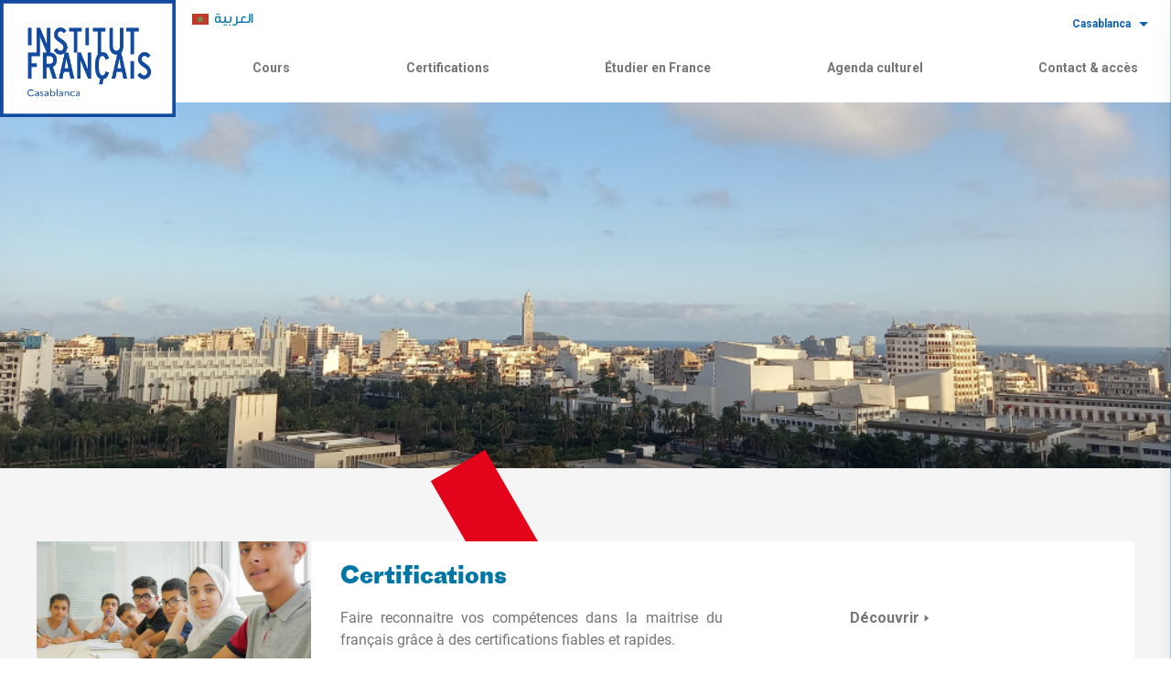

--- FILE ---
content_type: text/html; charset=UTF-8
request_url: https://if-maroc.org/casablanca/
body_size: 13576
content:
<!doctype html>
<html lang="fr-FR" prefix="og: https://ogp.me/ns#">

<head>
	<meta charset="UTF-8">
	<meta name="viewport" content="width=device-width, initial-scale=1">
	<link rel="profile" href="https://gmpg.org/xfn/11">

	<link href="https://fonts.googleapis.com/css2?family=Roboto:ital,wght@0,400;0,700;0,900;1,300&display=swap" rel="stylesheet">

	<!-- Google Tag Manager -->
	<script>(function(w,d,s,l,i){w[l]=w[l]||[];w[l].push({'gtm.start':
	new Date().getTime(),event:'gtm.js'});var f=d.getElementsByTagName(s)[0],
	j=d.createElement(s),dl=l!='dataLayer'?'&l='+l:'';j.async=true;j.src=
	'https://www.googletagmanager.com/gtm.js?id='+i+dl;f.parentNode.insertBefore(j,f);
	})(window,document,'script','dataLayer','GTM-MV73HXD');</script>
	<!-- End Google Tag Manager -->

	
<link rel="preload" href="https://ifmaroc.aec-app.com/arc-en-ciel/dist/extranet_custom_css.php" as="style" onload="this.onload=null;this.rel='stylesheet'"><link rel="preload" href="https://if-maroc.org/casablanca/wp-content/plugins/aec-kiosque/public/css/aec-public.css" as="style" onload="this.onload=null;this.rel='stylesheet'"><script>
var root_directory = "https://casablanca.extranet-aec.com/";
</script>
<script>
var aecWordpressURL = "";
</script>
<script>
var aecExtranetURL = "https://casablanca.extranet-aec.com/";
</script>
<script>
var aec_app_url = "https://ifmaroc.aec-app.com";
</script>
<script>
var aecExtranetWebAppsAPIKey = "MjkyMTgzMDMyNGRkNDk4ODRkODk1MGY4YmQ4NmIwOTRmNWFmYjI4YjUzYmNjZTgyYzhkOTA1NGZkYWE3NDE3Yg==";
</script>
<script>
var templateInUse = "";
</script>
<script>
var currentLanguage = "fr_FR";
</script>
<script>
var clientInstance = "ifmaroc";
</script>
<script>
var aecAppWPURL = "https://ifmaroc.aec-app.com/arc-en-ciel/api/";
</script>
<script>
window.sessionStorage.setItem("langToSetFromWP", "fr_FR");
</script>
	<style>img:is([sizes="auto" i], [sizes^="auto," i]) { contain-intrinsic-size: 3000px 1500px }</style>
	<link rel="alternate" hreflang="fr" href="https://if-maroc.org/casablanca/" />
<link rel="alternate" hreflang="ar" href="https://if-maroc.org/casablanca/ar/" />
<link rel="alternate" hreflang="x-default" href="https://if-maroc.org/casablanca/" />

<!-- Optimisation des moteurs de recherche par Rank Math - https://rankmath.com/ -->
<title>Institut Français Casablanca -</title>
<meta name="robots" content="follow, index"/>
<link rel="canonical" href="https://if-maroc.org/casablanca/" />
<meta property="og:locale" content="fr_FR" />
<meta property="og:type" content="website" />
<meta property="og:title" content="Institut Français Casablanca -" />
<meta property="og:url" content="https://if-maroc.org/casablanca/" />
<meta name="twitter:card" content="summary_large_image" />
<meta name="twitter:title" content="Institut Français Casablanca -" />
<script type="application/ld+json" class="rank-math-schema">{"@context":"https://schema.org","@graph":[{"@type":"Person","@id":"https://if-maroc.org/casablanca/#person","name":"Institut Fran\u00e7ais Casablanca","image":{"@type":"ImageObject","@id":"https://if-maroc.org/casablanca/#logo","url":"https://if-maroc.org/casablanca/wp-content/uploads/sites/5/2022/11/cropped-IF_Casablanca_Logo-150x150.png","contentUrl":"https://if-maroc.org/casablanca/wp-content/uploads/sites/5/2022/11/cropped-IF_Casablanca_Logo-150x150.png","caption":"","inLanguage":"fr-FR"}},{"@type":"WebSite","@id":"https://if-maroc.org/casablanca/#website","url":"https://if-maroc.org/casablanca","name":"","publisher":{"@id":"https://if-maroc.org/casablanca/#person"},"inLanguage":"fr-FR","potentialAction":{"@type":"SearchAction","target":"https://if-maroc.org/casablanca/?s={search_term_string}","query-input":"required name=search_term_string"}},{"@type":"CollectionPage","@id":"https://if-maroc.org/casablanca/#webpage","url":"https://if-maroc.org/casablanca/","name":"Institut Fran\u00e7ais Casablanca -","about":{"@id":"https://if-maroc.org/casablanca/#person"},"isPartOf":{"@id":"https://if-maroc.org/casablanca/#website"},"inLanguage":"fr-FR"}]}</script>
<!-- /Extension Rank Math WordPress SEO -->

<link rel='dns-prefetch' href='//casablanca.extranet-aec.com' />
<link rel='dns-prefetch' href='//www.googletagmanager.com' />
<link rel='dns-prefetch' href='//cdn.jsdelivr.net' />
<link rel="alternate" type="application/rss+xml" title="Institut Français Casablanca &raquo; Flux" href="https://if-maroc.org/casablanca/feed/" />
<link rel="alternate" type="application/rss+xml" title="Institut Français Casablanca &raquo; Flux des commentaires" href="https://if-maroc.org/casablanca/comments/feed/" />
<link rel="preload" href="https://casablanca.extranet-aec.com/css/webapp-if.css" as="style" id="webapp-if" onload="this.onload=null;this.rel='stylesheet'">
<link rel="preload" href="https://casablanca.extranet-aec.com/css/jqueryui.css" as="style" id="jqueryui" onload="this.onload=null;this.rel='stylesheet'">
<style id='wp-emoji-styles-inline-css'>

	img.wp-smiley, img.emoji {
		display: inline !important;
		border: none !important;
		box-shadow: none !important;
		height: 1em !important;
		width: 1em !important;
		margin: 0 0.07em !important;
		vertical-align: -0.1em !important;
		background: none !important;
		padding: 0 !important;
	}
</style>
<style id='classic-theme-styles-inline-css'>
/*! This file is auto-generated */
.wp-block-button__link{color:#fff;background-color:#32373c;border-radius:9999px;box-shadow:none;text-decoration:none;padding:calc(.667em + 2px) calc(1.333em + 2px);font-size:1.125em}.wp-block-file__button{background:#32373c;color:#fff;text-decoration:none}
</style>
<style id='safe-svg-svg-icon-style-inline-css'>
.safe-svg-cover{text-align:center}.safe-svg-cover .safe-svg-inside{display:inline-block;max-width:100%}.safe-svg-cover svg{fill:currentColor;height:100%;max-height:100%;max-width:100%;width:100%}

</style>
<link rel='stylesheet' id='wp-components-css' href='https://if-maroc.org/casablanca/wp-includes/css/dist/components/style.min.css?ver=6.8.2' media='all' />
<link rel='stylesheet' id='wp-preferences-css' href='https://if-maroc.org/casablanca/wp-includes/css/dist/preferences/style.min.css?ver=6.8.2' media='all' />
<link rel='stylesheet' id='wp-block-editor-css' href='https://if-maroc.org/casablanca/wp-includes/css/dist/block-editor/style.min.css?ver=6.8.2' media='all' />
<link rel='stylesheet' id='popup-maker-block-library-style-css' href='https://if-maroc.org/casablanca/wp-content/plugins/popup-maker/dist/packages/block-library-style.css?ver=dbea705cfafe089d65f1' media='all' />
<style id='global-styles-inline-css'>
:root{--wp--preset--aspect-ratio--square: 1;--wp--preset--aspect-ratio--4-3: 4/3;--wp--preset--aspect-ratio--3-4: 3/4;--wp--preset--aspect-ratio--3-2: 3/2;--wp--preset--aspect-ratio--2-3: 2/3;--wp--preset--aspect-ratio--16-9: 16/9;--wp--preset--aspect-ratio--9-16: 9/16;--wp--preset--color--black: #1A202C;--wp--preset--color--cyan-bluish-gray: #abb8c3;--wp--preset--color--white: #ffffff;--wp--preset--color--pale-pink: #f78da7;--wp--preset--color--vivid-red: #cf2e2e;--wp--preset--color--luminous-vivid-orange: #ff6900;--wp--preset--color--luminous-vivid-amber: #fcb900;--wp--preset--color--light-green-cyan: #7bdcb5;--wp--preset--color--vivid-green-cyan: #00d084;--wp--preset--color--pale-cyan-blue: #8ed1fc;--wp--preset--color--vivid-cyan-blue: #0693e3;--wp--preset--color--vivid-purple: #9b51e0;--wp--preset--color--gray: #DEDEDE;--wp--preset--color--blue: #0076A6;--wp--preset--color--red: #E3041B;--wp--preset--color--amber: #FFAE27;--wp--preset--gradient--vivid-cyan-blue-to-vivid-purple: linear-gradient(135deg,rgba(6,147,227,1) 0%,rgb(155,81,224) 100%);--wp--preset--gradient--light-green-cyan-to-vivid-green-cyan: linear-gradient(135deg,rgb(122,220,180) 0%,rgb(0,208,130) 100%);--wp--preset--gradient--luminous-vivid-amber-to-luminous-vivid-orange: linear-gradient(135deg,rgba(252,185,0,1) 0%,rgba(255,105,0,1) 100%);--wp--preset--gradient--luminous-vivid-orange-to-vivid-red: linear-gradient(135deg,rgba(255,105,0,1) 0%,rgb(207,46,46) 100%);--wp--preset--gradient--very-light-gray-to-cyan-bluish-gray: linear-gradient(135deg,rgb(238,238,238) 0%,rgb(169,184,195) 100%);--wp--preset--gradient--cool-to-warm-spectrum: linear-gradient(135deg,rgb(74,234,220) 0%,rgb(151,120,209) 20%,rgb(207,42,186) 40%,rgb(238,44,130) 60%,rgb(251,105,98) 80%,rgb(254,248,76) 100%);--wp--preset--gradient--blush-light-purple: linear-gradient(135deg,rgb(255,206,236) 0%,rgb(152,150,240) 100%);--wp--preset--gradient--blush-bordeaux: linear-gradient(135deg,rgb(254,205,165) 0%,rgb(254,45,45) 50%,rgb(107,0,62) 100%);--wp--preset--gradient--luminous-dusk: linear-gradient(135deg,rgb(255,203,112) 0%,rgb(199,81,192) 50%,rgb(65,88,208) 100%);--wp--preset--gradient--pale-ocean: linear-gradient(135deg,rgb(255,245,203) 0%,rgb(182,227,212) 50%,rgb(51,167,181) 100%);--wp--preset--gradient--electric-grass: linear-gradient(135deg,rgb(202,248,128) 0%,rgb(113,206,126) 100%);--wp--preset--gradient--midnight: linear-gradient(135deg,rgb(2,3,129) 0%,rgb(40,116,252) 100%);--wp--preset--font-size--small: 14px;--wp--preset--font-size--medium: 18px;--wp--preset--font-size--large: 20px;--wp--preset--font-size--x-large: 42px;--wp--preset--font-size--normal: 16px;--wp--preset--spacing--20: 0.44rem;--wp--preset--spacing--30: 0.67rem;--wp--preset--spacing--40: 1rem;--wp--preset--spacing--50: 1.5rem;--wp--preset--spacing--60: 2.25rem;--wp--preset--spacing--70: 3.38rem;--wp--preset--spacing--80: 5.06rem;--wp--preset--shadow--natural: 6px 6px 9px rgba(0, 0, 0, 0.2);--wp--preset--shadow--deep: 12px 12px 50px rgba(0, 0, 0, 0.4);--wp--preset--shadow--sharp: 6px 6px 0px rgba(0, 0, 0, 0.2);--wp--preset--shadow--outlined: 6px 6px 0px -3px rgba(255, 255, 255, 1), 6px 6px rgba(0, 0, 0, 1);--wp--preset--shadow--crisp: 6px 6px 0px rgba(0, 0, 0, 1);}:where(.is-layout-flex){gap: 0.5em;}:where(.is-layout-grid){gap: 0.5em;}body .is-layout-flex{display: flex;}.is-layout-flex{flex-wrap: wrap;align-items: center;}.is-layout-flex > :is(*, div){margin: 0;}body .is-layout-grid{display: grid;}.is-layout-grid > :is(*, div){margin: 0;}:where(.wp-block-columns.is-layout-flex){gap: 2em;}:where(.wp-block-columns.is-layout-grid){gap: 2em;}:where(.wp-block-post-template.is-layout-flex){gap: 1.25em;}:where(.wp-block-post-template.is-layout-grid){gap: 1.25em;}.has-black-color{color: var(--wp--preset--color--black) !important;}.has-cyan-bluish-gray-color{color: var(--wp--preset--color--cyan-bluish-gray) !important;}.has-white-color{color: var(--wp--preset--color--white) !important;}.has-pale-pink-color{color: var(--wp--preset--color--pale-pink) !important;}.has-vivid-red-color{color: var(--wp--preset--color--vivid-red) !important;}.has-luminous-vivid-orange-color{color: var(--wp--preset--color--luminous-vivid-orange) !important;}.has-luminous-vivid-amber-color{color: var(--wp--preset--color--luminous-vivid-amber) !important;}.has-light-green-cyan-color{color: var(--wp--preset--color--light-green-cyan) !important;}.has-vivid-green-cyan-color{color: var(--wp--preset--color--vivid-green-cyan) !important;}.has-pale-cyan-blue-color{color: var(--wp--preset--color--pale-cyan-blue) !important;}.has-vivid-cyan-blue-color{color: var(--wp--preset--color--vivid-cyan-blue) !important;}.has-vivid-purple-color{color: var(--wp--preset--color--vivid-purple) !important;}.has-black-background-color{background-color: var(--wp--preset--color--black) !important;}.has-cyan-bluish-gray-background-color{background-color: var(--wp--preset--color--cyan-bluish-gray) !important;}.has-white-background-color{background-color: var(--wp--preset--color--white) !important;}.has-pale-pink-background-color{background-color: var(--wp--preset--color--pale-pink) !important;}.has-vivid-red-background-color{background-color: var(--wp--preset--color--vivid-red) !important;}.has-luminous-vivid-orange-background-color{background-color: var(--wp--preset--color--luminous-vivid-orange) !important;}.has-luminous-vivid-amber-background-color{background-color: var(--wp--preset--color--luminous-vivid-amber) !important;}.has-light-green-cyan-background-color{background-color: var(--wp--preset--color--light-green-cyan) !important;}.has-vivid-green-cyan-background-color{background-color: var(--wp--preset--color--vivid-green-cyan) !important;}.has-pale-cyan-blue-background-color{background-color: var(--wp--preset--color--pale-cyan-blue) !important;}.has-vivid-cyan-blue-background-color{background-color: var(--wp--preset--color--vivid-cyan-blue) !important;}.has-vivid-purple-background-color{background-color: var(--wp--preset--color--vivid-purple) !important;}.has-black-border-color{border-color: var(--wp--preset--color--black) !important;}.has-cyan-bluish-gray-border-color{border-color: var(--wp--preset--color--cyan-bluish-gray) !important;}.has-white-border-color{border-color: var(--wp--preset--color--white) !important;}.has-pale-pink-border-color{border-color: var(--wp--preset--color--pale-pink) !important;}.has-vivid-red-border-color{border-color: var(--wp--preset--color--vivid-red) !important;}.has-luminous-vivid-orange-border-color{border-color: var(--wp--preset--color--luminous-vivid-orange) !important;}.has-luminous-vivid-amber-border-color{border-color: var(--wp--preset--color--luminous-vivid-amber) !important;}.has-light-green-cyan-border-color{border-color: var(--wp--preset--color--light-green-cyan) !important;}.has-vivid-green-cyan-border-color{border-color: var(--wp--preset--color--vivid-green-cyan) !important;}.has-pale-cyan-blue-border-color{border-color: var(--wp--preset--color--pale-cyan-blue) !important;}.has-vivid-cyan-blue-border-color{border-color: var(--wp--preset--color--vivid-cyan-blue) !important;}.has-vivid-purple-border-color{border-color: var(--wp--preset--color--vivid-purple) !important;}.has-vivid-cyan-blue-to-vivid-purple-gradient-background{background: var(--wp--preset--gradient--vivid-cyan-blue-to-vivid-purple) !important;}.has-light-green-cyan-to-vivid-green-cyan-gradient-background{background: var(--wp--preset--gradient--light-green-cyan-to-vivid-green-cyan) !important;}.has-luminous-vivid-amber-to-luminous-vivid-orange-gradient-background{background: var(--wp--preset--gradient--luminous-vivid-amber-to-luminous-vivid-orange) !important;}.has-luminous-vivid-orange-to-vivid-red-gradient-background{background: var(--wp--preset--gradient--luminous-vivid-orange-to-vivid-red) !important;}.has-very-light-gray-to-cyan-bluish-gray-gradient-background{background: var(--wp--preset--gradient--very-light-gray-to-cyan-bluish-gray) !important;}.has-cool-to-warm-spectrum-gradient-background{background: var(--wp--preset--gradient--cool-to-warm-spectrum) !important;}.has-blush-light-purple-gradient-background{background: var(--wp--preset--gradient--blush-light-purple) !important;}.has-blush-bordeaux-gradient-background{background: var(--wp--preset--gradient--blush-bordeaux) !important;}.has-luminous-dusk-gradient-background{background: var(--wp--preset--gradient--luminous-dusk) !important;}.has-pale-ocean-gradient-background{background: var(--wp--preset--gradient--pale-ocean) !important;}.has-electric-grass-gradient-background{background: var(--wp--preset--gradient--electric-grass) !important;}.has-midnight-gradient-background{background: var(--wp--preset--gradient--midnight) !important;}.has-small-font-size{font-size: var(--wp--preset--font-size--small) !important;}.has-medium-font-size{font-size: var(--wp--preset--font-size--medium) !important;}.has-large-font-size{font-size: var(--wp--preset--font-size--large) !important;}.has-x-large-font-size{font-size: var(--wp--preset--font-size--x-large) !important;}
:where(.wp-block-post-template.is-layout-flex){gap: 1.25em;}:where(.wp-block-post-template.is-layout-grid){gap: 1.25em;}
:where(.wp-block-columns.is-layout-flex){gap: 2em;}:where(.wp-block-columns.is-layout-grid){gap: 2em;}
:root :where(.wp-block-pullquote){font-size: 1.5em;line-height: 1.6;}
</style>
<link rel='stylesheet' id='dashicons-css' href='https://if-maroc.org/casablanca/wp-includes/css/dashicons.min.css?ver=6.8.2' media='all' />
<link rel='stylesheet' id='admin-bar-css' href='https://if-maroc.org/casablanca/wp-includes/css/admin-bar.min.css?ver=6.8.2' media='all' />
<style id='admin-bar-inline-css'>

    /* Hide CanvasJS credits for P404 charts specifically */
    #p404RedirectChart .canvasjs-chart-credit {
        display: none !important;
    }
    
    #p404RedirectChart canvas {
        border-radius: 6px;
    }

    .p404-redirect-adminbar-weekly-title {
        font-weight: bold;
        font-size: 14px;
        color: #fff;
        margin-bottom: 6px;
    }

    #wpadminbar #wp-admin-bar-p404_free_top_button .ab-icon:before {
        content: "\f103";
        color: #dc3545;
        top: 3px;
    }
    
    #wp-admin-bar-p404_free_top_button .ab-item {
        min-width: 80px !important;
        padding: 0px !important;
    }
    
    /* Ensure proper positioning and z-index for P404 dropdown */
    .p404-redirect-adminbar-dropdown-wrap { 
        min-width: 0; 
        padding: 0;
        position: static !important;
    }
    
    #wpadminbar #wp-admin-bar-p404_free_top_button_dropdown {
        position: static !important;
    }
    
    #wpadminbar #wp-admin-bar-p404_free_top_button_dropdown .ab-item {
        padding: 0 !important;
        margin: 0 !important;
    }
    
    .p404-redirect-dropdown-container {
        min-width: 340px;
        padding: 18px 18px 12px 18px;
        background: #23282d !important;
        color: #fff;
        border-radius: 12px;
        box-shadow: 0 8px 32px rgba(0,0,0,0.25);
        margin-top: 10px;
        position: relative !important;
        z-index: 999999 !important;
        display: block !important;
        border: 1px solid #444;
    }
    
    /* Ensure P404 dropdown appears on hover */
    #wpadminbar #wp-admin-bar-p404_free_top_button .p404-redirect-dropdown-container { 
        display: none !important;
    }
    
    #wpadminbar #wp-admin-bar-p404_free_top_button:hover .p404-redirect-dropdown-container { 
        display: block !important;
    }
    
    #wpadminbar #wp-admin-bar-p404_free_top_button:hover #wp-admin-bar-p404_free_top_button_dropdown .p404-redirect-dropdown-container {
        display: block !important;
    }
    
    .p404-redirect-card {
        background: #2c3338;
        border-radius: 8px;
        padding: 18px 18px 12px 18px;
        box-shadow: 0 2px 8px rgba(0,0,0,0.07);
        display: flex;
        flex-direction: column;
        align-items: flex-start;
        border: 1px solid #444;
    }
    
    .p404-redirect-btn {
        display: inline-block;
        background: #dc3545;
        color: #fff !important;
        font-weight: bold;
        padding: 5px 22px;
        border-radius: 8px;
        text-decoration: none;
        font-size: 17px;
        transition: background 0.2s, box-shadow 0.2s;
        margin-top: 8px;
        box-shadow: 0 2px 8px rgba(220,53,69,0.15);
        text-align: center;
        line-height: 1.6;
    }
    
    .p404-redirect-btn:hover {
        background: #c82333;
        color: #fff !important;
        box-shadow: 0 4px 16px rgba(220,53,69,0.25);
    }
    
    /* Prevent conflicts with other admin bar dropdowns */
    #wpadminbar .ab-top-menu > li:hover > .ab-item,
    #wpadminbar .ab-top-menu > li.hover > .ab-item {
        z-index: auto;
    }
    
    #wpadminbar #wp-admin-bar-p404_free_top_button:hover > .ab-item {
        z-index: 999998 !important;
    }
    
</style>
<link rel='stylesheet' id='wpml-legacy-horizontal-list-0-css' href='https://if-maroc.org/casablanca/wp-content/plugins/sitepress-multilingual-cms/templates/language-switchers/legacy-list-horizontal/style.min.css?ver=1' media='all' />
<style id='wpml-legacy-horizontal-list-0-inline-css'>
.wpml-ls-statics-shortcode_actions a, .wpml-ls-statics-shortcode_actions .wpml-ls-sub-menu a, .wpml-ls-statics-shortcode_actions .wpml-ls-sub-menu a:link, .wpml-ls-statics-shortcode_actions li:not(.wpml-ls-current-language) .wpml-ls-link, .wpml-ls-statics-shortcode_actions li:not(.wpml-ls-current-language) .wpml-ls-link:link {color:#0076a6;}
</style>
<link rel='stylesheet' id='ifmaroc-app-css' href='https://if-maroc.org/casablanca/wp-content/themes/ifmaroc/assets/css/app.css?ver=1.3.7' media='all' />
<link rel='stylesheet' id='ifmaroc-style-css' href='https://if-maroc.org/casablanca/wp-content/themes/ifmaroc/style.css?ver=1.3.7' media='all' />
<link rel='stylesheet' id='aec-adjustments-css' href='https://if-maroc.org/casablanca/wp-content/themes/ifmaroc/aec_customizations/aec_customizations.css?ver=1.3.7' media='all' />
<link rel='stylesheet' id='ifmaroc-lightbox-css' href='https://if-maroc.org/casablanca/wp-content/themes/ifmaroc/assets/dist/css/lightbox.min.css?ver=1.3.7' media='all' />
<link rel='stylesheet' id='slick-carousel-css-css' href='https://cdn.jsdelivr.net/npm/slick-carousel@1.8.1/slick/slick.css?ver=1.8.1' media='all' />
<link rel='stylesheet' id='AEC Kiosque-css' href='https://if-maroc.org/casablanca/wp-content/plugins/aec-kiosque/public/css/aec-public.css?ver=1.9.9' media='all' />
<script src="https://if-maroc.org/casablanca/wp-includes/js/jquery/jquery.min.js?ver=3.7.1" id="jquery-core-js"></script>
<script src="https://if-maroc.org/casablanca/wp-includes/js/jquery/jquery-migrate.min.js?ver=3.4.1" id="jquery-migrate-js"></script>
<script src="https://www.googletagmanager.com/gtag/js?id=UA-88278879-7&amp;ver=6.8.2" id="wk-analytics-script-js"></script>
<script id="wk-analytics-script-js-after">
function shouldTrack(){
var trackLoggedIn = false;
var loggedIn = false;
if(!loggedIn){
return true;
} else if( trackLoggedIn ) {
return true;
}
return false;
}
function hasWKGoogleAnalyticsCookie() {
return (new RegExp('wp_wk_ga_untrack_' + document.location.hostname)).test(document.cookie);
}
if (!hasWKGoogleAnalyticsCookie() && shouldTrack()) {
//Google Analytics
window.dataLayer = window.dataLayer || [];
function gtag(){dataLayer.push(arguments);}
gtag('js', new Date());
gtag('config', 'UA-88278879-7', { 'anonymize_ip': true });
}
</script>
<script id="AEC Kiosque-js-extra">
var aec_options = {"aec_load_kiosque_aec_build":""};
</script>
<script src="https://if-maroc.org/casablanca/wp-content/plugins/aec-kiosque/public/js/aec-public.js?ver=1.9.9" id="AEC Kiosque-js"></script>
<link rel="https://api.w.org/" href="https://if-maroc.org/casablanca/wp-json/" /><link rel="EditURI" type="application/rsd+xml" title="RSD" href="https://if-maroc.org/casablanca/xmlrpc.php?rsd" />
<meta name="generator" content="WordPress 6.8.2" />
    <script type="text/javascript">
        var ajaxurl = 'https://if-maroc.org/casablanca/wp-admin/admin-ajax.php';
    </script>
<meta name="generator" content="WPML ver:4.8.1 stt:5,4;" />
<link rel="icon" href="https://if-maroc.org/casablanca/wp-content/uploads/sites/5/2020/11/if.png" sizes="32x32" />
<link rel="icon" href="https://if-maroc.org/casablanca/wp-content/uploads/sites/5/2020/11/if.png" sizes="192x192" />
<link rel="apple-touch-icon" href="https://if-maroc.org/casablanca/wp-content/uploads/sites/5/2020/11/if.png" />
<meta name="msapplication-TileImage" content="https://if-maroc.org/casablanca/wp-content/uploads/sites/5/2020/11/if.png" />
</head>

<body class="home blog wp-custom-logo wp-theme-ifmaroc min-h-screen" dir="ltr">
	<!-- Google Tag Manager (noscript) -->
	<noscript><iframe src="https://www.googletagmanager.com/ns.html?id=GTM-MV73HXD"
	height="0" width="0" style="display:none;visibility:hidden"></iframe></noscript>
	<!-- End Google Tag Manager (noscript) -->
		<div id="app" v-cloak class="ltr min-h-screen flex flex-col bg-gray-100 text-light" :class="{'overflow-hidden': drawer}">

		<aside class="transform flex flex-col top-0 right-0 w-full md:w-1/2 lg:w-1/3 bg-primary fixed h-full overflow-auto ease-in-out transition-all duration-300 z-70 translate-x-full shadow-xl" id="drawer">
			<div class="h-16 border-b border-white flex justify-between items-center">
				<div>
					
<div class="wpml-ls-statics-shortcode_actions wpml-ls wpml-ls-legacy-list-horizontal">
	<ul role="menu"><li class="wpml-ls-slot-shortcode_actions wpml-ls-item wpml-ls-item-ar wpml-ls-first-item wpml-ls-last-item wpml-ls-item-legacy-list-horizontal" role="none">
				<a href="https://if-maroc.org/casablanca/ar/" class="wpml-ls-link" role="menuitem"  aria-label="Switch to Arabe" title="Switch to Arabe" >
                                                        <img
            class="wpml-ls-flag"
            src="https://if-maroc.org/casablanca/wp-content/uploads/sites/5/flags/morocco.png"
            alt=""
            width=18
            height=12
    /><span class="wpml-ls-native" lang="ar">العربية</span></a>
			</li></ul>
</div>
				</div>
				<button @click="toggle_drawer_menu" class="btn text-white px-4"><svg class="icon fill-current w-5 h-5" xmlns="http://www.w3.org/2000/svg" viewBox="0 0 24 24"><path fill-rule="evenodd" d="M21.17 1L23 2.83 13.83 12 23 21.17 21.17 23 12 13.83 2.83 23 1 21.17 10.17 12 1 2.83 2.83 1 12 10.17 21.17 1z"/></svg></button>
			</div>
			<div class="flex flex-col flex-grow">
				<div class="menu-main-menu-container"><ifm-drawer-menu title='Cours' has-children='' link='https://if-maroc.org/casablanca/cours/' current=''></ifm-drawer-menu><ifm-drawer-menu title='Certifications' has-children='' link='https://if-maroc.org/casablanca/certifications/' current=''></ifm-drawer-menu><ifm-drawer-menu title='Étudier en France' has-children='' link='https://if-maroc.org/casablanca/etudier-en-france/' current=''></ifm-drawer-menu><ifm-drawer-menu title='Agenda culturel' has-children='' link='https://if-maroc.org/casablanca/evenements/' current=''></ifm-drawer-menu><ifm-drawer-menu title='Contact & accès' has-children='' link='https://if-maroc.org/casablanca/contact-acces/' current=''></ifm-drawer-menu></div>
				<div class="student-controls-wrapper">
				<div class='kiosque-aec'><div
 data-module='student'
 data-action='student-controls'
 data-param-is-wordpress-site=''
 data-param-login-link='https://if-maroc.org/casablanca/connexion'
 data-param-register-link='https://if-maroc.org/casablanca/inscription'
 data-param-account-link='https://if-maroc.org/casablanca/compte'
 data-param-logout-link=''
 data-param-my-cart-link='https://if-maroc.org/casablanca/panier'
 data-param-lang='fr_FR'></div></div>				</div>



				<!-- Cities dropdown -->
					<div class="lg:my-2">
						<button @click="toggle_cities_menu('header')" class="text-white font-bold py-4 px-5 rounded inline-flex items-center focus:outline-none text-xs">
							<span>Casablanca</span>
							<svg class="fill-current w-5 h-5 mx-1 transform origin-center" :class="{'rotate-180': cities_menus['header']}" xmlns="http://www.w3.org/2000/svg" viewBox="2 2 20 20">
								<path d="M0 0h24v24H0z" fill="none" />
								<path d="M7 10l5 5 5-5z" /></svg>
						</button>
						<button @click="toggle_cities_menu('header')" tabindex="-1" class="hidden fixed inset-0 h-full w-full cursor-default z-20 header_cities_menu" :class="{'iblock' : cities_menus['header']}"></button>
						<div class="hidden absolute right-0 px-5  text-white bg-primary z-40 w-full md:w-1/2 lg:w-1/3 xl:w-1/4 header_cities_menu" :class="{'iblock' : cities_menus['header']}" >
							<div class="flex flex-wrap">
																	<a href="https://if-maroc.org/agadir" class="py-2 text-sm font-bold flex items-center w-1/2"><span>Agadir</span> <span><svg class="icon fill-current chevron  w-2 h-2 mx-1" xmlns="http://www.w3.org/2000/svg" viewBox="0 0 24 24"><path fill-rule="evenodd" d="M5.4 1v22l13.2-11L5.4 1z"/></svg></span></a>
																	<a href="https://if-maroc.org/casablanca" class="py-2 text-sm font-bold flex items-center w-1/2"><span>Casablanca</span> <span><svg class="icon fill-current chevron  w-2 h-2 mx-1" xmlns="http://www.w3.org/2000/svg" viewBox="0 0 24 24"><path fill-rule="evenodd" d="M5.4 1v22l13.2-11L5.4 1z"/></svg></span></a>
																	<a href="https://if-maroc.org/eljadida" class="py-2 text-sm font-bold flex items-center w-1/2"><span>El-Jadida</span> <span><svg class="icon fill-current chevron  w-2 h-2 mx-1" xmlns="http://www.w3.org/2000/svg" viewBox="0 0 24 24"><path fill-rule="evenodd" d="M5.4 1v22l13.2-11L5.4 1z"/></svg></span></a>
																	<a href="https://if-maroc.org/essaouira" class="py-2 text-sm font-bold flex items-center w-1/2"><span>Essaouira</span> <span><svg class="icon fill-current chevron  w-2 h-2 mx-1" xmlns="http://www.w3.org/2000/svg" viewBox="0 0 24 24"><path fill-rule="evenodd" d="M5.4 1v22l13.2-11L5.4 1z"/></svg></span></a>
																	<a href="https://if-maroc.org/fes" class="py-2 text-sm font-bold flex items-center w-1/2"><span>Fès</span> <span><svg class="icon fill-current chevron  w-2 h-2 mx-1" xmlns="http://www.w3.org/2000/svg" viewBox="0 0 24 24"><path fill-rule="evenodd" d="M5.4 1v22l13.2-11L5.4 1z"/></svg></span></a>
																	<a href="https://if-maroc.org/kenitra" class="py-2 text-sm font-bold flex items-center w-1/2"><span>Kénitra</span> <span><svg class="icon fill-current chevron  w-2 h-2 mx-1" xmlns="http://www.w3.org/2000/svg" viewBox="0 0 24 24"><path fill-rule="evenodd" d="M5.4 1v22l13.2-11L5.4 1z"/></svg></span></a>
																	<a href="https://if-maroc.org/marrakech" class="py-2 text-sm font-bold flex items-center w-1/2"><span>Marrakech</span> <span><svg class="icon fill-current chevron  w-2 h-2 mx-1" xmlns="http://www.w3.org/2000/svg" viewBox="0 0 24 24"><path fill-rule="evenodd" d="M5.4 1v22l13.2-11L5.4 1z"/></svg></span></a>
																	<a href="https://if-maroc.org/meknes" class="py-2 text-sm font-bold flex items-center w-1/2"><span>Meknès</span> <span><svg class="icon fill-current chevron  w-2 h-2 mx-1" xmlns="http://www.w3.org/2000/svg" viewBox="0 0 24 24"><path fill-rule="evenodd" d="M5.4 1v22l13.2-11L5.4 1z"/></svg></span></a>
																	<a href="https://if-maroc.org/oujda" class="py-2 text-sm font-bold flex items-center w-1/2"><span>Oujda</span> <span><svg class="icon fill-current chevron  w-2 h-2 mx-1" xmlns="http://www.w3.org/2000/svg" viewBox="0 0 24 24"><path fill-rule="evenodd" d="M5.4 1v22l13.2-11L5.4 1z"/></svg></span></a>
																	<a href="https://if-maroc.org/rabat" class="py-2 text-sm font-bold flex items-center w-1/2"><span>Rabat</span> <span><svg class="icon fill-current chevron  w-2 h-2 mx-1" xmlns="http://www.w3.org/2000/svg" viewBox="0 0 24 24"><path fill-rule="evenodd" d="M5.4 1v22l13.2-11L5.4 1z"/></svg></span></a>
																	<a href="https://if-maroc.org/tanger" class="py-2 text-sm font-bold flex items-center w-1/2"><span>Tanger</span> <span><svg class="icon fill-current chevron  w-2 h-2 mx-1" xmlns="http://www.w3.org/2000/svg" viewBox="0 0 24 24"><path fill-rule="evenodd" d="M5.4 1v22l13.2-11L5.4 1z"/></svg></span></a>
																	<a href="https://if-maroc.org/tetouan" class="py-2 text-sm font-bold flex items-center w-1/2"><span>Tétouan</span> <span><svg class="icon fill-current chevron  w-2 h-2 mx-1" xmlns="http://www.w3.org/2000/svg" viewBox="0 0 24 24"><path fill-rule="evenodd" d="M5.4 1v22l13.2-11L5.4 1z"/></svg></span></a>
																	<a href="https://if-maroc.org/safi" class="py-2 text-sm font-bold flex items-center w-full"><span>Alliance française de Safi</span> <span><svg class="icon fill-current chevron  w-2 h-2 mx-1" xmlns="http://www.w3.org/2000/svg" viewBox="0 0 24 24"><path fill-rule="evenodd" d="M5.4 1v22l13.2-11L5.4 1z"/></svg></span></a>
								
																	<a href="https://if-maroc.org/afo/" class="py-2 text-sm font-bold flex items-center"><span>Alliance française de Ouarzazate</span> <span><svg class="icon fill-current chevron  w-2 h-2 mx-1" xmlns="http://www.w3.org/2000/svg" viewBox="0 0 24 24"><path fill-rule="evenodd" d="M5.4 1v22l13.2-11L5.4 1z"/></svg></span></a>
																
								<div class="py-2 w-full border-b border-white"></div>

								<a href="https://if-maroc.org" class="py-3 text-sm font-bold flex items-center w-full"><span>Tout le Maroc</span> <span><svg class="icon fill-current chevron  w-2 h-2 mx-1" xmlns="http://www.w3.org/2000/svg" viewBox="0 0 24 24"><path fill-rule="evenodd" d="M5.4 1v22l13.2-11L5.4 1z"/></svg></span></a>
							</div>
						</div>
					</div>
				<!-- END Cities dropdown -->



			</div>
		</aside>

		<header class="relative bg-white z-40">
			<nav class="relative container flex justify-between bg-white h-16 lg:h-auto">
				<a href="https://if-maroc.org/casablanca/" class="relative flex-shrink-0 md:-mb-4 w-36 md:w-44 lg:w-48 z-50">
											<img src="https://if-maroc.org/casablanca/wp-content/uploads/sites/5/2022/11/cropped-IF_Casablanca_Logo.png" alt="">
									</a>
				<div class="w-auto flex flex-grow flex-wrap h-full items-center">
					<div class="w-full flex justify-end md:justify-between h-full">
						<div class="language-switcher">
							
<div class="wpml-ls-statics-shortcode_actions wpml-ls wpml-ls-legacy-list-horizontal">
	<ul role="menu"><li class="wpml-ls-slot-shortcode_actions wpml-ls-item wpml-ls-item-ar wpml-ls-first-item wpml-ls-last-item wpml-ls-item-legacy-list-horizontal" role="none">
				<a href="https://if-maroc.org/casablanca/ar/" class="wpml-ls-link" role="menuitem"  aria-label="Switch to Arabe" title="Switch to Arabe" >
                                                        <img
            class="wpml-ls-flag"
            src="https://if-maroc.org/casablanca/wp-content/uploads/sites/5/flags/morocco.png"
            alt=""
            width=18
            height=12
    /><span class="wpml-ls-native" lang="ar">العربية</span></a>
			</li></ul>
</div>
						</div>
						<div class="flex items-center cities-header-menu h-full">
							<div class="student-controls-wrapper hidden md:block">
							<div class='kiosque-aec'><div
 data-module='student'
 data-action='student-controls'
 data-param-is-wordpress-site=''
 data-param-login-link='https://if-maroc.org/casablanca/connexion'
 data-param-register-link='https://if-maroc.org/casablanca/inscription'
 data-param-account-link='https://if-maroc.org/casablanca/compte'
 data-param-logout-link=''
 data-param-my-cart-link='https://if-maroc.org/casablanca/panier'
 data-param-lang='fr_FR'></div></div>							</div>
							<div class="lg:my-2 h-full">
								<button @click="toggle_cities_menu('header')" class="text-blue-if2 h-full font-bold py-2 px-4 rounded inline-flex items-center focus:outline-none text-xs">
									<span>Casablanca</span>
									<svg class="fill-current w-5 h-5 mx-1 transform origin-center" :class="{'rotate-180': cities_menus['header']}" xmlns="http://www.w3.org/2000/svg" viewBox="2 2 20 20">
										<path d="M0 0h24v24H0z" fill="none" />
										<path d="M7 10l5 5 5-5z" /></svg>
								</button>
								<button @click="toggle_cities_menu('header')" tabindex="-1" class="hidden fixed inset-0 h-full w-full cursor-default z-20 header_cities_menu" :class="{'iblock' : cities_menus['header']}"></button>
								<div class="hidden absolute right-0 p-4 text-white bg-primary z-40 w-full py-8 md:w-1/2 lg:w-1/3 xl:w-1/4 header_cities_menu" :class="{'iblock' : cities_menus['header']}" >
									<div class="flex flex-wrap pt-3">
																					<a href="https://if-maroc.org/agadir" class="py-2 text-sm font-bold flex items-center w-1/2"><span>Agadir</span> <span><svg class="icon fill-current chevron  w-2 h-2 mx-1" xmlns="http://www.w3.org/2000/svg" viewBox="0 0 24 24"><path fill-rule="evenodd" d="M5.4 1v22l13.2-11L5.4 1z"/></svg></span></a>
																					<a href="https://if-maroc.org/casablanca" class="py-2 text-sm font-bold flex items-center w-1/2"><span>Casablanca</span> <span><svg class="icon fill-current chevron  w-2 h-2 mx-1" xmlns="http://www.w3.org/2000/svg" viewBox="0 0 24 24"><path fill-rule="evenodd" d="M5.4 1v22l13.2-11L5.4 1z"/></svg></span></a>
																					<a href="https://if-maroc.org/eljadida" class="py-2 text-sm font-bold flex items-center w-1/2"><span>El-Jadida</span> <span><svg class="icon fill-current chevron  w-2 h-2 mx-1" xmlns="http://www.w3.org/2000/svg" viewBox="0 0 24 24"><path fill-rule="evenodd" d="M5.4 1v22l13.2-11L5.4 1z"/></svg></span></a>
																					<a href="https://if-maroc.org/essaouira" class="py-2 text-sm font-bold flex items-center w-1/2"><span>Essaouira</span> <span><svg class="icon fill-current chevron  w-2 h-2 mx-1" xmlns="http://www.w3.org/2000/svg" viewBox="0 0 24 24"><path fill-rule="evenodd" d="M5.4 1v22l13.2-11L5.4 1z"/></svg></span></a>
																					<a href="https://if-maroc.org/fes" class="py-2 text-sm font-bold flex items-center w-1/2"><span>Fès</span> <span><svg class="icon fill-current chevron  w-2 h-2 mx-1" xmlns="http://www.w3.org/2000/svg" viewBox="0 0 24 24"><path fill-rule="evenodd" d="M5.4 1v22l13.2-11L5.4 1z"/></svg></span></a>
																					<a href="https://if-maroc.org/kenitra" class="py-2 text-sm font-bold flex items-center w-1/2"><span>Kénitra</span> <span><svg class="icon fill-current chevron  w-2 h-2 mx-1" xmlns="http://www.w3.org/2000/svg" viewBox="0 0 24 24"><path fill-rule="evenodd" d="M5.4 1v22l13.2-11L5.4 1z"/></svg></span></a>
																					<a href="https://if-maroc.org/marrakech" class="py-2 text-sm font-bold flex items-center w-1/2"><span>Marrakech</span> <span><svg class="icon fill-current chevron  w-2 h-2 mx-1" xmlns="http://www.w3.org/2000/svg" viewBox="0 0 24 24"><path fill-rule="evenodd" d="M5.4 1v22l13.2-11L5.4 1z"/></svg></span></a>
																					<a href="https://if-maroc.org/meknes" class="py-2 text-sm font-bold flex items-center w-1/2"><span>Meknès</span> <span><svg class="icon fill-current chevron  w-2 h-2 mx-1" xmlns="http://www.w3.org/2000/svg" viewBox="0 0 24 24"><path fill-rule="evenodd" d="M5.4 1v22l13.2-11L5.4 1z"/></svg></span></a>
																					<a href="https://if-maroc.org/oujda" class="py-2 text-sm font-bold flex items-center w-1/2"><span>Oujda</span> <span><svg class="icon fill-current chevron  w-2 h-2 mx-1" xmlns="http://www.w3.org/2000/svg" viewBox="0 0 24 24"><path fill-rule="evenodd" d="M5.4 1v22l13.2-11L5.4 1z"/></svg></span></a>
																					<a href="https://if-maroc.org/rabat" class="py-2 text-sm font-bold flex items-center w-1/2"><span>Rabat</span> <span><svg class="icon fill-current chevron  w-2 h-2 mx-1" xmlns="http://www.w3.org/2000/svg" viewBox="0 0 24 24"><path fill-rule="evenodd" d="M5.4 1v22l13.2-11L5.4 1z"/></svg></span></a>
																					<a href="https://if-maroc.org/tanger" class="py-2 text-sm font-bold flex items-center w-1/2"><span>Tanger</span> <span><svg class="icon fill-current chevron  w-2 h-2 mx-1" xmlns="http://www.w3.org/2000/svg" viewBox="0 0 24 24"><path fill-rule="evenodd" d="M5.4 1v22l13.2-11L5.4 1z"/></svg></span></a>
																					<a href="https://if-maroc.org/tetouan" class="py-2 text-sm font-bold flex items-center w-1/2"><span>Tétouan</span> <span><svg class="icon fill-current chevron  w-2 h-2 mx-1" xmlns="http://www.w3.org/2000/svg" viewBox="0 0 24 24"><path fill-rule="evenodd" d="M5.4 1v22l13.2-11L5.4 1z"/></svg></span></a>
																					<a href="https://if-maroc.org/safi" class="py-2 text-sm font-bold flex items-center w-full"><span>Alliance française de Safi</span> <span><svg class="icon fill-current chevron  w-2 h-2 mx-1" xmlns="http://www.w3.org/2000/svg" viewBox="0 0 24 24"><path fill-rule="evenodd" d="M5.4 1v22l13.2-11L5.4 1z"/></svg></span></a>
										
																					<a href="https://if-maroc.org/afo/" class="py-2 text-sm font-bold flex items-center"><span>Alliance française de Ouarzazate</span> <span><svg class="icon fill-current chevron  w-2 h-2 mx-1" xmlns="http://www.w3.org/2000/svg" viewBox="0 0 24 24"><path fill-rule="evenodd" d="M5.4 1v22l13.2-11L5.4 1z"/></svg></span></a>
																				
										<div class="py-2 w-full border-b border-white"></div>

										<a href="https://if-maroc.org" class="py-3 text-sm font-bold flex items-center w-full"><span>Tout le Maroc</span> <span><svg class="icon fill-current chevron  w-2 h-2 mx-1" xmlns="http://www.w3.org/2000/svg" viewBox="0 0 24 24"><path fill-rule="evenodd" d="M5.4 1v22l13.2-11L5.4 1z"/></svg></span></a>
									</div>
								</div>
							</div>
							<button class="btn flex items-center px-3 py-2 text-light hover:text-gray-700 lg:hidden p-1 h-full" @click="toggle_drawer_menu">
								<svg class="fill-current h-6 w-6" xmlns="http://www.w3.org/2000/svg" viewBox="0 0 24 24"><path d="M1 3.02h22v3.3H1zM1 10.35h22v3.3H1zM1 17.68h22v3.3H1z" /></svg>
							</button>
						</div>
					</div>
					<div class="w-full lg:flex hidden px-2 justify-end relative top-1">
						<div class="w-full flex items-center justify-between max-w-screen-lg"><div class='mx-2 xl:mx-5' @mouseenter='toggle_primary_sub_menu'  @mouseleave='toggle_primary_sub_menu'>
            <a href='https://if-maroc.org/casablanca/cours/' class='flex p-2 font-semibold hover:text-primary hover:border-b-2 hover:border-primary text-sm  '>Cours </a></div><div class='mx-2 xl:mx-5' @mouseenter='toggle_primary_sub_menu'  @mouseleave='toggle_primary_sub_menu'>
            <a href='https://if-maroc.org/casablanca/certifications/' class='flex p-2 font-semibold hover:text-primary hover:border-b-2 hover:border-primary text-sm  '>Certifications </a></div><div class='mx-2 xl:mx-5' @mouseenter='toggle_primary_sub_menu'  @mouseleave='toggle_primary_sub_menu'>
            <a href='https://if-maroc.org/casablanca/etudier-en-france/' class='flex p-2 font-semibold hover:text-primary hover:border-b-2 hover:border-primary text-sm  '>Étudier en France </a></div><div class='mx-2 xl:mx-5' @mouseenter='toggle_primary_sub_menu'  @mouseleave='toggle_primary_sub_menu'>
            <a href='https://if-maroc.org/casablanca/evenements/' class='flex p-2 font-semibold hover:text-primary hover:border-b-2 hover:border-primary text-sm  '>Agenda culturel </a></div><div class='mx-2 xl:mx-5' @mouseenter='toggle_primary_sub_menu'  @mouseleave='toggle_primary_sub_menu'>
            <a href='https://if-maroc.org/casablanca/contact-acces/' class='flex p-2 font-semibold hover:text-primary hover:border-b-2 hover:border-primary text-sm  '>Contact & accès </a></div></div>					</div>
				</div>
			</nav>
		</header>

		<main class="flex flex-auto">
			<div class="flex-auto w-full">
				<div class="h-full w-full">
            <section class="relative min-h-screen-third md:h-100" style="background-color: #fff8f0;">
            <div class="absolute bg-cover bg-center bg-no-repeat inset-0 hidden md:block" style="background-image: url('https://if-maroc.org/casablanca/wp-content/uploads/sites/5/2023/11/Visuel-Site-web-60-ans.jpg');"></div>
            <div class="absolute bg-cover bg-center bg-no-repeat inset-0 md:hidden" style="background-image: url('https://if-maroc.org/casablanca/wp-content/uploads/sites/5/2022/08/casa2-1024x310-3.png');"></div>
        </section>

        

    <section class="relative bg-font-gray px-5 py-12 md:p-10 lg:py-20">
        <div class="container">
            <div class="absolute inset-0 flex flex-col">
                                    <div class="h-1/3">
                        <div class="container flex items-center justify-center h-full">
                            <div class="md:w-100 h-100 -mt-20 md:-mt-12 relative">
                                <svg class="text-red-if fill-current h-full absolute right-0 transform -rotate-30" xmlns="http://www.w3.org/2000/svg" viewBox="10 0 5 24"><rect x="9.88" y="1" width="4.24" height="22"/></svg>
                            </div>
                        </div>
                    </div>
                                                    <div class="h-1/3">
                        <div class="container flex items-center justify-start h-full">
                            <div class="md:w-100 h-100 relative">
                                <svg class="text-amber-if fill-current h-full absolute right-0 transform rotate-45" xmlns="http://www.w3.org/2000/svg" viewBox="10 0 5 24"><rect x="9.88" y="1" width="4.24" height="22"/></svg>
                            </div>
                        </div>
                    </div>
                                                    <div class="h-1/3">
                        <div class="container flex items-center justify-center h-full">
                            <div class="md:w-100 h-100 -mb-20 md:-mb-12 relative">
                                <svg class="text-blue-if fill-current h-full absolute right-0 transform rotate-30" xmlns="http://www.w3.org/2000/svg" viewBox="10 0 5 24"><rect x="9.88" y="1" width="4.24" height="22"/></svg>
                            </div>
                        </div>
                    </div>
                            </div>
                            <div class="relative bg-white flex flex-wrap mb-8 md:mb-16">
                    <div class="w-full md:w-1/2 lg:w-1/3 xl:w-1/4">
                        <div class="relative pb-7/12 md:pb-0 md:h-full lg:pb-7/12">
                            <img src="https://if-maroc.org/casablanca/wp-content/uploads/sites/5/2020/11/home-certifications-768x432.jpg" alt="" class="absolute w-full h-full object-cover object-center">
                        </div>
                    </div>
                    <div class="flex flex-col w-full md:w-1/2 lg:w-2/3 xl:w-3/4 py-6 px-8">
                        <a href="https://if-maroc.org/casablanca/certifications/" class="font-title font-bold text-2xl text-primary mb-2">Certifications</a>
                        <div class="flex flex-wrap items-start justify-between">
                            <div class="w-full lg:w-1/2">
                                <p class="pt-2 pb-3 lg:pb-0">Faire reconnaitre vos compétences dans la maitrise du français grâce à des certifications fiables et rapides.</p>
                            </div>
                            <div class="w-full lg:w-1/3">
                                                                    <p class="pt-2 pb-1"><a class="inline-flex items-center font-bold" href="https://if-maroc.org/casablanca/certifications/">Découvrir <span><svg class="icon fill-current chevron  w-2 h-2 mx-1" xmlns="http://www.w3.org/2000/svg" viewBox="0 0 24 24"><path fill-rule="evenodd" d="M5.4 1v22l13.2-11L5.4 1z"/></svg></span></a></p>
                                                            </div>
                        </div>
                    </div>
                </div>
                            <div class="relative bg-white flex flex-wrap mb-8 md:mb-16">
                    <div class="w-full md:w-1/2 lg:w-1/3 xl:w-1/4">
                        <div class="relative pb-7/12 md:pb-0 md:h-full lg:pb-7/12">
                            <img src="https://if-maroc.org/casablanca/wp-content/uploads/sites/5/2024/12/home-courses-300x200-2.jpg" alt="" class="absolute w-full h-full object-cover object-center">
                        </div>
                    </div>
                    <div class="flex flex-col w-full md:w-1/2 lg:w-2/3 xl:w-3/4 py-6 px-8">
                        <a href="https://if-maroc.org/casablanca/cours/" class="font-title font-bold text-2xl text-primary mb-2">Cours de français</a>
                        <div class="flex flex-wrap items-start justify-between">
                            <div class="w-full lg:w-1/2">
                                <p class="pt-2 pb-3 lg:pb-0">Apprendre le français (tous niveaux) grâce à notre large offre de cours collectifs, particuliers ou ateliers de groupe. </p>
                            </div>
                            <div class="w-full lg:w-1/3">
                                                                    <p class="pt-2 pb-1"><a class="inline-flex items-center font-bold" href="https://if-maroc.org/casablanca/cours/">Découvrir <span><svg class="icon fill-current chevron  w-2 h-2 mx-1" xmlns="http://www.w3.org/2000/svg" viewBox="0 0 24 24"><path fill-rule="evenodd" d="M5.4 1v22l13.2-11L5.4 1z"/></svg></span></a></p>
                                                            </div>
                        </div>
                    </div>
                </div>
                            <div class="relative bg-white flex flex-wrap mb-8 md:mb-16">
                    <div class="w-full md:w-1/2 lg:w-1/3 xl:w-1/4">
                        <div class="relative pb-7/12 md:pb-0 md:h-full lg:pb-7/12">
                            <img src="https://if-maroc.org/casablanca/wp-content/uploads/sites/5/2020/12/zaini-izzuddin-55btQzyDiO8-unsplash1-768x1024.jpg" alt="" class="absolute w-full h-full object-cover object-center">
                        </div>
                    </div>
                    <div class="flex flex-col w-full md:w-1/2 lg:w-2/3 xl:w-3/4 py-6 px-8">
                        <a href="https://if-maroc.org/casablanca/mediatheques/" class="font-title font-bold text-2xl text-primary mb-2">Médiathèque</a>
                        <div class="flex flex-wrap items-start justify-between">
                            <div class="w-full lg:w-1/2">
                                <p class="pt-2 pb-3 lg:pb-0">Lire, regarder, apprendre, se cultiver, échanger dans notre médiathèque !</p>
                            </div>
                            <div class="w-full lg:w-1/3">
                                                                    <p class="pt-2 pb-1"><a class="inline-flex items-center font-bold" href="https://if-maroc.org/casablanca/mediatheques/">Découvrir <span><svg class="icon fill-current chevron  w-2 h-2 mx-1" xmlns="http://www.w3.org/2000/svg" viewBox="0 0 24 24"><path fill-rule="evenodd" d="M5.4 1v22l13.2-11L5.4 1z"/></svg></span></a></p>
                                                            </div>
                        </div>
                    </div>
                </div>
                            <div class="relative bg-white flex flex-wrap ">
                    <div class="w-full md:w-1/2 lg:w-1/3 xl:w-1/4">
                        <div class="relative pb-7/12 md:pb-0 md:h-full lg:pb-7/12">
                            <img src="https://if-maroc.org/casablanca/wp-content/uploads/sites/5/2020/12/IMG_0163-768x512.jpg" alt="" class="absolute w-full h-full object-cover object-center">
                        </div>
                    </div>
                    <div class="flex flex-col w-full md:w-1/2 lg:w-2/3 xl:w-3/4 py-6 px-8">
                        <a href="https://if-maroc.org/casablanca/evenements/" class="font-title font-bold text-2xl text-primary mb-2">Agenda culturel</a>
                        <div class="flex flex-wrap items-start justify-between">
                            <div class="w-full lg:w-1/2">
                                <p class="pt-2 pb-3 lg:pb-0">Découvrir nos événements culturels à Casablanca ou en ligne. </p>
                            </div>
                            <div class="w-full lg:w-1/3">
                                                                    <p class="pt-2 pb-1"><a class="inline-flex items-center font-bold" href="https://if-maroc.org/casablanca/evenements/">Découvrir <span><svg class="icon fill-current chevron  w-2 h-2 mx-1" xmlns="http://www.w3.org/2000/svg" viewBox="0 0 24 24"><path fill-rule="evenodd" d="M5.4 1v22l13.2-11L5.4 1z"/></svg></span></a></p>
                                                            </div>
                        </div>
                    </div>
                </div>
                    </div>
    </section>


    <section class="bg-font-blue pb-10 px-2 pt-2 md:px-6 md:pt-6 relative z-20">
        <div class="container flex flex-wrap">
            <div class="w-full px-3 pt-3">
                <h2 class="font-title font-bold text-2xl text-primary mt-5">Actualité</h2>
            </div>

                                <a  href="https://if-maroc.org/casablanca/evenements/comme-des-grands-2026/"  class="w-full md:w-1/2 lg:w-1/3 p-4 text-gray-900 space-y-2 ">
                        <div class="relative pb-7/12">
                                                            <img src="https://if-maroc.org/casablanca/wp-content/uploads/2026/01/Visuel-site--768x448.png" alt="" class="absolute h-full w-full object-cover object-center">
                                                    </div>
                        <h2 class="font-bold text-lg leading-tight">Comme des grands : le festival des tout-petits</h2>
                        <div class="text-sm">
                            <p class="flex items-center"><span><svg class="icon fill-current h-4 w-4" xmlns="http://www.w3.org/2000/svg" viewBox="0 0 24 24"><path d="M12 5.48a3.36 3.36 0 103.43 3.36A3.4 3.4 0 0012 5.48zM12 1c4.42 0 8 2.74 8 7.78S12 23 12 23 4 13.83 4 8.78 7.58 1 12 1z" fill-rule="evenodd"/></svg></span> <span class="px-2">Casablanca</span></p>
                        </div>
                    </a>
                                <a  href="https://if-maroc.org/casablanca/evenements/les-rdv-de-la-philosophie-2026/"  class="w-full md:w-1/2 lg:w-1/3 p-4 text-gray-900 space-y-2 ">
                        <div class="relative pb-7/12">
                                                            <img src="https://if-maroc.org/casablanca/wp-content/uploads/2026/01/RDV-PHILO-26-VISUEL-SITE-2-768x448.png" alt="" class="absolute h-full w-full object-cover object-center">
                                                    </div>
                        <h2 class="font-bold text-lg leading-tight">Les Rendez-vous de la Philosophie :  11ème édition</h2>
                        <div class="text-sm">
                            <p class="flex items-center"><span><svg class="icon fill-current h-4 w-4" xmlns="http://www.w3.org/2000/svg" viewBox="0 0 24 24"><path d="M12 5.48a3.36 3.36 0 103.43 3.36A3.4 3.4 0 0012 5.48zM12 1c4.42 0 8 2.74 8 7.78S12 23 12 23 4 13.83 4 8.78 7.58 1 12 1z" fill-rule="evenodd"/></svg></span> <span class="px-2">Casablanca</span></p>
                        </div>
                    </a>
                                <a  href="https://if-maroc.org/casablanca/actualites/jour-ferie/"  class="w-full md:w-1/2 lg:w-1/3 p-4 text-gray-900 space-y-2 md:hidden lg:block">
                        <div class="relative pb-7/12">
                                                            <img src="https://if-maroc.org/casablanca/wp-content/uploads/sites/5/2023/04/Fermeture-jour-ferie-2023_Site-web-768x448.jpg" alt="" class="absolute h-full w-full object-cover object-center">
                                                    </div>
                        <h2 class="font-bold text-lg leading-tight">Jour férié : mercredi 14 janvier 2026</h2>
                        <div class="text-sm">
                            <p class="flex items-center"><span><svg class="icon fill-current h-4 w-4" xmlns="http://www.w3.org/2000/svg" viewBox="0 0 24 24"><path d="M12 5.48a3.36 3.36 0 103.43 3.36A3.4 3.4 0 0012 5.48zM12 1c4.42 0 8 2.74 8 7.78S12 23 12 23 4 13.83 4 8.78 7.58 1 12 1z" fill-rule="evenodd"/></svg></span> <span class="px-2">Casablanca</span></p>
                        </div>
                    </a>
                        <div class="w-full text-center pt-10">
                <a class="btn btn-1" href="https://if-maroc.org/casablanca/actualites">Voir toute l'actualité</a>
            </div>
        </div>
    </section>


        <section class="bg-font-blue pb-10 px-2 pt-2 md:px-6 md:pt-6 relative z-20">
            <div class="container flex flex-wrap">
                <div class="w-full px-3 pt-3">
                    <h2 class="font-title font-bold text-2xl text-primary mt-5">Temps forts du réseau</h2>
                </div>
                                    <a href="https://if-maroc.org/evenements/the-x-tour-by-khtek/" target="_blank" class="w-full md:w-1/2 lg:w-1/3 p-4 text-gray-900 space-y-2 md:hidden lg:block">
                        <div class="relative pb-7/12">
                                                            <img src="https://if-maroc.org/casablanca/wp-content/uploads/2026/01/Site-1820x1215-1-768x513.jpg" alt="" class="absolute h-full w-full object-cover object-center">
                                                    </div>
                        <h2 class="font-bold text-lg leading-tight">Concerts : The X Tour by Khtek</h2>
                    </a>
                                    <a href="https://if-maroc.org/evenements/spectacle-live-magazine/" target="_blank" class="w-full md:w-1/2 lg:w-1/3 p-4 text-gray-900 space-y-2 md:hidden lg:block">
                        <div class="relative pb-7/12">
                                                            <img src="https://if-maroc.org/casablanca/wp-content/uploads/2025/12/VISUEL-SITE-1-768x448.jpg" alt="" class="absolute h-full w-full object-cover object-center">
                                                    </div>
                        <h2 class="font-bold text-lg leading-tight">Spectacle : Live Magazine</h2>
                    </a>
                                    <a href="https://if-maroc.org/evenements/j-lioum-ici-et-maintenant-la-jeunesse-au-coeur-de-la-nouvelle-saison-culturelle-25-26-de-linstitut-francais-du-maroc/" target="_blank" class="w-full md:w-1/2 lg:w-1/3 p-4 text-gray-900 space-y-2 md:hidden lg:block">
                        <div class="relative pb-7/12">
                                                            <img src="https://if-maroc.org/casablanca/wp-content/uploads/2025/09/visuel-site-768x448.png" alt="" class="absolute h-full w-full object-cover object-center">
                                                    </div>
                        <h2 class="font-bold text-lg leading-tight">J-Lioum, ici et maintenant, la jeunesse au cœur de la nouvelle saison culturelle 25-26 de l’Institut français du Maroc</h2>
                    </a>
                            </div>
        </section>


    <section class="bg-white lg:p-8">
        <div class="container flex flex-wrap items-stretch justify-between px-3 py-10 relative">
            <div class="absolute inset-0 hidden md:flex flex-col">
                <div class="h-1/3">
                    <div class="container flex items-center justify-end h-full">
                        <div class="w-100 h-full md:h-100 relative -mt-32 lg:-mt-48">
                            <svg class="text-amber-if fill-current h-full -scale-x-100" xmlns="http://www.w3.org/2000/svg" viewBox="0 0 24 24"><path d="M20.51,1.28,23,2.64,15.91,15.27l-2.49-1.36Zm-17.33,8,9.07,11.66-2.18,1.83L1,11.06Z" style="fill-rule:evenodd"/></svg>
                        </div>
                    </div>
                </div>
            </div>
            <div class="w-full mb-5 px-3 relative">
                <h2 class="font-title font-bold text-2xl text-primary ">Nos activités</h2>
                <p class="text-xl w-full lg:w-2/3 xl:w-1/2">L’Institut français du Maroc oeuvre à la diffusion culturelle sur l'ensemble du territoire marocain et accompagne la production de projets innovants dans les domaines artistique, numérique ou universitaire.</p>
                
            </div>
                                    <div class="w-full md:w-1/2 pl-3 lg:pr-8 relative">
                            <div class="h-full flex py-3 items-start border-b border-gray-100">
                                <div class="w-3/10 md:w-2/5 lg:w-1/5">
                                    <div class="relative pb-full m-1">
                                        <img src="https://if-maroc.org/casablanca/wp-content/uploads/sites/5/2020/12/Mediatheque.png" alt="" class="absolute w-full h-full object-contain object-center">
                                    </div>
                                </div>
                                <div class="w-7/10 md:w-3/5 lg:w-4/5 px-4 xl:px-8">
                                    <a class="font-bold text-primary text-xl leading-tight" href="https://if-maroc.org/casablanca/mediatheques/">Médiathèque</a>
                                    <p class="my-2">Lire, regarder, apprendre, se cultiver, échanger dans notre médiathèque !</p>
                                    <a class="inline-flex items-center font-bold" href="https://if-maroc.org/casablanca/mediatheques/"><span>Découvrir</span> <span><svg class="icon fill-current chevron  w-2 h-2 mx-1" xmlns="http://www.w3.org/2000/svg" viewBox="0 0 24 24"><path fill-rule="evenodd" d="M5.4 1v22l13.2-11L5.4 1z"/></svg></span></a>
                                </div>
                            </div>
                        </div>
                                    <div class="w-full md:w-1/2 pl-3 lg:pr-8 relative">
                            <div class="h-full flex py-3 items-start border-b border-gray-100">
                                <div class="w-3/10 md:w-2/5 lg:w-1/5">
                                    <div class="relative pb-full m-1">
                                        <img src="https://if-maroc.org/casablanca/wp-content/uploads/sites/5/2020/12/Maison-du-livre.png" alt="" class="absolute w-full h-full object-contain object-center">
                                    </div>
                                </div>
                                <div class="w-7/10 md:w-3/5 lg:w-4/5 px-4 xl:px-8">
                                    <a class="font-bold text-primary text-xl leading-tight" href="http://maisondulivre.ma/">Maison du Livre</a>
                                    <p class="my-2">Valoriser la littérature francophone et les acteurs de la chaîne du livre au Maroc.</p>
                                    <a class="inline-flex items-center font-bold" href="http://maisondulivre.ma/"><span>Découvrir le site</span> <span><svg class="transform -rotate-45 fill-current h-3 w-3 mx-2" xmlns="http://www.w3.org/2000/svg" viewBox="0 0 24 24"><path stroke="currentColor" stroke-width="2" d="M23 12.22l-7.97 7.97-1.33-1.33 5.7-5.7H1v-1.88h18.4l-6.14-6.14 1.33-1.33 7.08 7.08L23 12.22z" /></svg></span></a>
                                </div>
                            </div>
                        </div>
                                    <div class="w-full md:w-1/2 pl-3 lg:pr-8 relative">
                            <div class="h-full flex py-3 items-start border-b border-gray-100">
                                <div class="w-3/10 md:w-2/5 lg:w-1/5">
                                    <div class="relative pb-full m-1">
                                        <img src="https://if-maroc.org/casablanca/wp-content/uploads/sites/5/2020/12/Residences-artistiques.png" alt="" class="absolute w-full h-full object-contain object-center">
                                    </div>
                                </div>
                                <div class="w-7/10 md:w-3/5 lg:w-4/5 px-4 xl:px-8">
                                    <a class="font-bold text-primary text-xl leading-tight" href="https://if-maroc.org/casablanca/projets"> Résidences artistiques</a>
                                    <p class="my-2">Soutenir et accompagner la création artistique et culturelle franco-marocaine.</p>
                                    <a class="inline-flex items-center font-bold" href="https://if-maroc.org/casablanca/projets"><span>Découvrir les programmes</span> <span><svg class="icon fill-current chevron  w-2 h-2 mx-1" xmlns="http://www.w3.org/2000/svg" viewBox="0 0 24 24"><path fill-rule="evenodd" d="M5.4 1v22l13.2-11L5.4 1z"/></svg></span></a>
                                </div>
                            </div>
                        </div>
                                    <div class="w-full md:w-1/2 pl-3 lg:pr-8 relative">
                            <div class="h-full flex py-3 items-start border-b border-gray-100">
                                <div class="w-3/10 md:w-2/5 lg:w-1/5">
                                    <div class="relative pb-full m-1">
                                        <img src="https://if-maroc.org/casablanca/wp-content/uploads/sites/5/2020/12/Micro-Folies.png" alt="" class="absolute w-full h-full object-contain object-center">
                                    </div>
                                </div>
                                <div class="w-7/10 md:w-3/5 lg:w-4/5 px-4 xl:px-8">
                                    <a class="font-bold text-primary text-xl leading-tight" href="https://if-maroc.org/casablanca/micro-folies/">Micro-Folie</a>
                                    <p class="my-2">Découvrir des milliers de chefs-d’œuvre internationaux grâce à notre musée numérique.</p>
                                    <a class="inline-flex items-center font-bold" href="https://if-maroc.org/casablanca/micro-folies/"><span>Découvrir</span> <span><svg class="icon fill-current chevron  w-2 h-2 mx-1" xmlns="http://www.w3.org/2000/svg" viewBox="0 0 24 24"><path fill-rule="evenodd" d="M5.4 1v22l13.2-11L5.4 1z"/></svg></span></a>
                                </div>
                            </div>
                        </div>
                                    <div class="w-full md:w-1/2 pl-3 lg:pr-8 relative">
                            <div class="h-full flex py-3 items-start border-b border-gray-100">
                                <div class="w-3/10 md:w-2/5 lg:w-1/5">
                                    <div class="relative pb-full m-1">
                                        <img src="https://if-maroc.org/casablanca/wp-content/uploads/sites/5/2020/12/Appels-a-projets.png" alt="" class="absolute w-full h-full object-contain object-center">
                                    </div>
                                </div>
                                <div class="w-7/10 md:w-3/5 lg:w-4/5 px-4 xl:px-8">
                                    <a class="font-bold text-primary text-xl leading-tight" href="https://if-maroc.org/casablanca/projets">Appels à projets</a>
                                    <p class="my-2">Développer ensemble des projets artistiques, culturels, universitaires, scientifiques et de recherche.</p>
                                    <a class="inline-flex items-center font-bold" href="https://if-maroc.org/casablanca/projets"><span>Découvrir</span> <span><svg class="icon fill-current chevron  w-2 h-2 mx-1" xmlns="http://www.w3.org/2000/svg" viewBox="0 0 24 24"><path fill-rule="evenodd" d="M5.4 1v22l13.2-11L5.4 1z"/></svg></span></a>
                                </div>
                            </div>
                        </div>
                    </div>
    </section>



</div>
</div>
</main>



<div class="relative bg-font-blue space-x-6 border-t border-primary">
	<div class="container px-10 py-4 items-center flex flex-wrap justify-center md:justify-between">
		<div class="flex flex-wrap items-center justify-center mb-5 md:mb-0">
			<p class="w-full md:w-auto font-bold text-primary text-center md:text-left mb-3 md:mb-0">Restez connecté</p>
			
			<div class="mx-8 flex">
									<a href="https://www.instagram.com/ifcasablanca" class="mx-2 text-primary border border-primary rounded-full h-10 w-10 p-2 hover:bg-primary hover:text-white cursor-pointer"><svg class="fill-current " enable-background="new 0 0 512 512" viewBox="-3 -3 30 30" xmlns="http://www.w3.org/2000/svg"><path d="M18.15 4.24a1.62 1.62 0 11-1.62 1.62 1.61 1.61 0 011.62-1.62zM12 8.56a3.51 3.51 0 103.51 3.51A3.51 3.51 0 0012 8.56zm0-2a5.53 5.53 0 11-5.51 5.53A5.52 5.52 0 0112 6.54zM18.57 3H5.42A2.4 2.4 0 003 5.43v13.15A2.4 2.4 0 005.42 21h13.15A2.4 2.4 0 0021 18.58V5.43A2.4 2.4 0 0018.57 3zm0-2A4.44 4.44 0 0123 5.43v13.15A4.44 4.44 0 0118.57 23H5.42A4.43 4.43 0 011 18.58V5.43A4.44 4.44 0 015.42 1z" fill-rule="evenodd"/></svg></a>
				
									<a href="https://www.facebook.com/institutfrancaisdecasablanca" class="mx-2 text-primary border border-primary rounded-full h-10 w-10 p-2 hover:bg-primary hover:text-white cursor-pointer"><svg class="fill-current " enable-background="new -3 -3 30 30" viewBox="-3 -3 30 30" xmlns="http://www.w3.org/2000/svg"><path d="M13.81 23V12h3.26l.43-3.79h-3.69v-1.9c0-1 .1-1.52 1.62-1.52h2V1h-3.21c-3.91 0-5.28 1.84-5.28 4.93v2.28H6.5V12h2.44v11z" fill-rule="evenodd"/></svg></a>
				
									<a href="https://linkedin.com/in/institutfrancaisdecasablanca" class="mx-2 text-primary border border-primary rounded-full h-10 w-10 p-2 hover:bg-primary hover:text-white cursor-pointer"><svg class="fill-current " xmlns="http://www.w3.org/2000/svg" viewBox="-3 -3 30 30"><path d="M3.67 1A2.5 2.5 0 016.3 3.56a2.51 2.51 0 01-2.66 2.57A2.49 2.49 0 011 3.56 2.51 2.51 0 013.67 1zm13.9 6.81c3.1 0 5.43 2.12 5.43 6.68V23h-4.72v-7.94c0-2-.68-3.36-2.38-3.36a2.59 2.59 0 00-2.42 1.81 3.36 3.36 0 00-.16 1.2V23H8.6s.07-13.45 0-14.84h4.72v2.1a4.66 4.66 0 014.25-2.45zM6 8.15V23H1.28V8.15z" fill-rule="evenodd"/></svg></a>
				
									<a href="https://www.youtube.com/channel/UCPox4N_EqyQwA-N8R2FXowA" class="mx-2 text-primary border border-primary rounded-full h-10 w-10 p-2 hover:bg-primary hover:text-white cursor-pointer"><svg class="fill-current " enable-background="new 0 0 512 512" viewBox="-3 -3 30 30" xmlns="http://www.w3.org/2000/svg"><path d="M20.07 5H3.93A2.92 2.92 0 001 7.9v8.2A2.92 2.92 0 003.93 19h16.14A2.92 2.92 0 0023 16.1V7.9A2.92 2.92 0 0020.07 5zm-10 10.18V8.82L15.24 12z" fill-rule="evenodd"/></svg></a>
							</div>

		</div>

		

    <div class="z-30">
        <div class="flex items-center cursor-pointer justify-center" @click="toggle_newsletter">
            <p class="font-bold text-primary mx-2">M’abonner à la newsletter</p>
            <div class="lg:mx-2 text-primary md:border border-primary rounded-full h-8 w-8 p-1 hover:bg-primary hover:text-white cursor-pointer flex items-center justify-center"><svg class="fill-current h-5 w-5" xmlns="http://www.w3.org/2000/svg" viewBox="0 0 24 24"><path d="M20.45 5.88H4.24L12.35 13zm-17.8.81v11.42h18.7V7.29l-9 7.89zM23 4.24v15.52H1V4.24z"/></svg></div>
        </div>
        <div v-if="newsletter" class="fixed inset-0 h-full w-full items-center justify-center modal-container" :class="{'active': newsletter}">
            <button @click="toggle_newsletter" tabindex="-1" class="fixed inset-0 h-full w-full bg-black opacity-50 z-10"></button>
            <div class="bg-white if-modal z-20">
                <form ref="newsletter" @submit.prevent="subscribeToNewsletter" class="flex flex-wrap p-5 md:p-10 overflow-auto">
                    <div class="w-full flex items-center">
                        <p class="font-bold font-title text-primary text-3xl flex-grow">Newsletter</p>
                        <button @click="toggle_newsletter"><svg class="icon fill-current text-red-if w-6 h-6" xmlns="http://www.w3.org/2000/svg" viewBox="0 0 24 24"><path fill-rule="evenodd" d="M21.17 1L23 2.83 13.83 12 23 21.17 21.17 23 12 13.83 2.83 23 1 21.17 10.17 12 1 2.83 2.83 1 12 10.17 21.17 1z"/></svg></button>
                    </div>
                    <p class="w-full text-xl py-4">Recevez chaque semaine l’actualité de l’Institut français du Maroc !</p>
                    <div class="w-full p-2" :class="response.status">
                        <p class="w-full text-white" >{{ response.message }}</p>
                    </div>
                    <div class="w-full lg:w-1/2 py-4">
                        <div>
                            <label class="capitalize font-bold text-lg" for="newsletter-email">E-mail</label>
                        </div>
                        <div class="py-2">
                            <input 
                                class="bg-gray-100 placeholder-light appearance-none border-2 border-gray-100 py-2 px-4 text-gray-700 leading-tight focus:outline-none w-full" 
                                name="newsletter_email"
                                placeholder="Adresse e-mail pour recevoir l'actualité" 
                                id="newsletter-email" 
                                type="email" 
                                v-model="data.email"
                                required
                                @keydown="resetResponse"
                            >
                        </div>
                    </div>
                    <div class="w-full pt-4">
                        <p class="capitalize font-bold text-lg pb-4">Quelles actualités souhaitez-vous suivre ?</p>
                        <div class="flex flex-wrap">
                                                                                                                            <div class="w-full lg:w-1/2 p-2">
                                        <ifm-checkbox
                                            label="Cours de langue"
                                            name="mailpoet_list[]"
                                            value="4"
                                            checked
                                        ></ifm-checkbox>
                                    </div>
                                                                                                    <div class="w-full lg:w-1/2 p-2">
                                        <ifm-checkbox
                                            label="Médiathèque"
                                            name="mailpoet_list[]"
                                            value="7"
                                            checked
                                        ></ifm-checkbox>
                                    </div>
                                                                                                    <div class="w-full lg:w-1/2 p-2">
                                        <ifm-checkbox
                                            label="Événements culturels "
                                            name="mailpoet_list[]"
                                            value="5"
                                            checked
                                        ></ifm-checkbox>
                                    </div>
                                                                                                    <div class="w-full lg:w-1/2 p-2">
                                        <ifm-checkbox
                                            label="Événements scientifiques et conférences"
                                            name="mailpoet_list[]"
                                            value="8"
                                            checked
                                        ></ifm-checkbox>
                                    </div>
                                                                                                    <div class="w-full lg:w-1/2 p-2">
                                        <ifm-checkbox
                                            label="Cinéma"
                                            name="mailpoet_list[]"
                                            value="6"
                                            checked
                                        ></ifm-checkbox>
                                    </div>
                                                                                                    <div class="w-full lg:w-1/2 p-2">
                                        <ifm-checkbox
                                            label="Études supérieures"
                                            name="mailpoet_list[]"
                                            value="9"
                                            checked
                                        ></ifm-checkbox>
                                    </div>
                                                                                                                    </div>
                        <div class="w-full px-2 py-4">
                            <ifm-checkbox
                                name="gdpr"
                                value="conditions"
                                v-model="gdpr"
                            >
                                En cochant cette case, vous acceptez <a class="underline" href="#">nos conditions d'utilisation et notre politique de confidentialité.</a>                            </ifm-checkbox>
                        </div>
                        <div class="w-full lg:w-1/2 pt-4">
                            <button type="submit" class="btn btn-1 w-full" :class="{'disabled': !gdpr || data.email.trim().length == 0 || data.disabled}" :disabled="data.disabled || !gdpr || data.email.trim().length == 0">Confirmer votre inscription à la newsletter</button>
                        </div>
                    </div>
                </form>
            </div>
        </div>
    </div>


	</div>
</div>

<footer id="footer" class="relative bg-dark">
	<div class="container border-b border-blue-800 px-3 md:px-8 py-2 ">
		
<div class="wpml-ls-statics-shortcode_actions wpml-ls wpml-ls-legacy-list-horizontal">
	<ul role="menu"><li class="wpml-ls-slot-shortcode_actions wpml-ls-item wpml-ls-item-ar wpml-ls-first-item wpml-ls-last-item wpml-ls-item-legacy-list-horizontal" role="none">
				<a href="https://if-maroc.org/casablanca/ar/" class="wpml-ls-link" role="menuitem"  aria-label="Switch to Arabe" title="Switch to Arabe" >
                                                        <img
            class="wpml-ls-flag"
            src="https://if-maroc.org/casablanca/wp-content/uploads/sites/5/flags/morocco.png"
            alt=""
            width=18
            height=12
    /><span class="wpml-ls-native" lang="ar">العربية</span></a>
			</li></ul>
</div>
	</div>
	<div class="container px-3 md:px-8 py-6 text-white flex flex-wrap">
		<div class="w-full md:w-2/3 lg:w-3/4 flex flex-wrap items-start"><div class='w-full lg:w-1/3 flex flex-wrap'><div class='my-2 px-2 w-1/2 lg:w-full'><a class='inline-flex items-center hover:underline text-xsm font-bold' href='https://if-maroc.org/casablanca/linstitut-francais-du-maroc' >L’Institut français du Maroc </a></div><div class='my-2 px-2 w-1/2 lg:w-full'><a class='inline-flex items-center hover:underline text-xsm font-bold' href='https://if-maroc.org/casablanca/missions/' >Nos missions </a></div><div class='my-2 px-2 w-1/2 lg:w-full'><a class='inline-flex items-center hover:underline text-xsm font-bold' href='https://if-maroc.org/casablanca/lequipe/' >L’équipe </a></div><div class='my-2 px-2 w-1/2 lg:w-full'><a class='inline-flex items-center hover:underline text-xsm font-bold' href='https://if-maroc.org/casablanca/mediatheques/' >Médiathèque </a></div></div>
<div class='w-full lg:w-1/3 flex flex-wrap'><div class='my-2 px-2 w-1/2 lg:w-full'><a class='inline-flex items-center hover:underline text-xsm font-bold' href='https://if-maroc.org/casablanca/actualites/' >Découvrez nos actualités </a></div><div class='my-2 px-2 w-1/2 lg:w-full'><a class='inline-flex items-center hover:underline text-xsm font-bold' href='https://if-maroc.org/casablanca/projets/' >Résidences, appels à projets </a></div><div class='my-2 px-2 w-1/2 lg:w-full'><a class='inline-flex items-center hover:underline text-xsm font-bold' href='https://if-maroc.org/casablanca/partenaires/' >Nos partenaires </a></div><div class='my-2 px-2 w-1/2 lg:w-full'><a class='inline-flex items-center hover:underline text-xsm font-bold' href='http://maisondulivre.ma/' target='_blank'>Maison du livre <svg class="transform -rotate-45 fill-current h-3 w-3 mx-2" xmlns="http://www.w3.org/2000/svg" viewBox="0 0 24 24"><path stroke="currentColor" stroke-width="2" d="M23 12.22l-7.97 7.97-1.33-1.33 5.7-5.7H1v-1.88h18.4l-6.14-6.14 1.33-1.33 7.08 7.08L23 12.22z" /></svg></a></div></div>
<div class='w-full lg:w-1/3 flex flex-wrap'><div class='my-2 px-2 w-1/2 lg:w-full'><a class='inline-flex items-center hover:underline text-xsm font-bold' href='https://if-maroc.org/casablanca/offre-d-emploi/' >Offres d'emploi </a></div><div class='my-2 px-2 w-1/2 lg:w-full'><a class='inline-flex items-center hover:underline text-xsm font-bold' href='https://if-maroc.org/casablanca/galerie/' >Galerie </a></div><div class='my-2 px-2 w-1/2 lg:w-full'><a class='inline-flex items-center hover:underline text-xsm font-bold' href='https://if-maroc.org/casablanca/mentions-legales/' >Mentions légales </a></div></div></div><div class="w-full md:w-1/3 lg:w-1/4 flex flex-wrap items-start border-t md:border-t-0 border-blue-800 mt-2 pt-2 md:pt-0 md:mt-0"><div class='w-full lg:w-1/1 flex flex-wrap'><div class='my-2 px-2 w-full'><a class='inline-flex items-center hover:underline text-xsm font-bold' href='https://www.institutfrancais.com/fr' target='_blank'>L’Institut français <svg class="transform -rotate-45 fill-current h-3 w-3 mx-2" xmlns="http://www.w3.org/2000/svg" viewBox="0 0 24 24"><path stroke="currentColor" stroke-width="2" d="M23 12.22l-7.97 7.97-1.33-1.33 5.7-5.7H1v-1.88h18.4l-6.14-6.14 1.33-1.33 7.08 7.08L23 12.22z" /></svg></a></div><div class='my-2 px-2 w-full'><a class='inline-flex items-center hover:underline text-xsm font-bold' href='https://ma.ambafrance.org/' target='_blank'>Ambassade de France au Maroc <svg class="transform -rotate-45 fill-current h-3 w-3 mx-2" xmlns="http://www.w3.org/2000/svg" viewBox="0 0 24 24"><path stroke="currentColor" stroke-width="2" d="M23 12.22l-7.97 7.97-1.33-1.33 5.7-5.7H1v-1.88h18.4l-6.14-6.14 1.33-1.33 7.08 7.08L23 12.22z" /></svg></a></div></div></div>	</div>
</footer><!-- #colophon -->
</div><!-- #page -->

<script type="speculationrules">
{"prefetch":[{"source":"document","where":{"and":[{"href_matches":"\/casablanca\/*"},{"not":{"href_matches":["\/casablanca\/wp-*.php","\/casablanca\/wp-admin\/*","\/casablanca\/wp-content\/uploads\/sites\/5\/*","\/casablanca\/wp-content\/*","\/casablanca\/wp-content\/plugins\/*","\/casablanca\/wp-content\/themes\/ifmaroc\/*","\/casablanca\/*\\?(.+)"]}},{"not":{"selector_matches":"a[rel~=\"nofollow\"]"}},{"not":{"selector_matches":".no-prefetch, .no-prefetch a"}}]},"eagerness":"conservative"}]}
</script>
<script defer src="https://casablanca.extranet-aec.com/js/aec-webapp.js" id="aec-webapp-js"></script>
<script src="https://if-maroc.org/casablanca/wp-content/themes/ifmaroc/assets/js/app.js?ver=1.3.7" id="ifmaroc-app-js"></script>
<script src="https://if-maroc.org/casablanca/wp-content/themes/ifmaroc/assets/dist/js/lightbox-plus-jquery.min.js?ver=1.3.7" id="ifmaroc-lightbox-js"></script>
<script id="theme-script-js-extra">
var theme_Ajax = {"ajaxurl":"https:\/\/if-maroc.org\/casablanca\/wp-admin\/admin-ajax.php","latest":"get_latest_content","films":"get_films_content","blog":"get_blog_content","actualities":"get_actualities_content","events":"get_events_content","resources":"get_resources_content","projects":"get_projects_content","etudier_en_france":"get_etudier_en_france_content","events_future":"get_events_future_content","events_past":"get_events_past_content","search":"get_search_content","sendinblue":"mailpoet_newsletter_action_callback","security":"7f3cb7101a"};
</script>
<script src="https://if-maroc.org/casablanca/wp-content/themes/ifmaroc/assets/js/scripts.js?ver=1.3.7" id="theme-script-js"></script>
<script src="https://cdn.jsdelivr.net/npm/slick-carousel@1.8.1/slick/slick.min.js?ver=1.8.1" id="slick-carousel-js-js"></script>

</body>

</html>

--- FILE ---
content_type: text/javascript
request_url: https://if-maroc.org/casablanca/wp-content/themes/ifmaroc/assets/js/scripts.js?ver=1.3.7
body_size: 83
content:
$(document).ready(function() {
  $(".home-carousel").slick({
        autoplay: true,
        autoplaySpeed: 4000,
        speed: 700,
        rtl: $("html").attr("dir") === "rtl" || false
  });
});

document.querySelectorAll('a[href^="#"]').forEach(anchor => {
  anchor.addEventListener('click', function (e) {
    const targetId = this.getAttribute('href').slice(1);
    const target = document.getElementById(targetId);

    if (target) {
      e.preventDefault();
      const targetPosition = target.getBoundingClientRect().top + window.scrollY;

      window.scrollTo({
        top: targetPosition,
        behavior: 'smooth'
      });
    }
  });
});